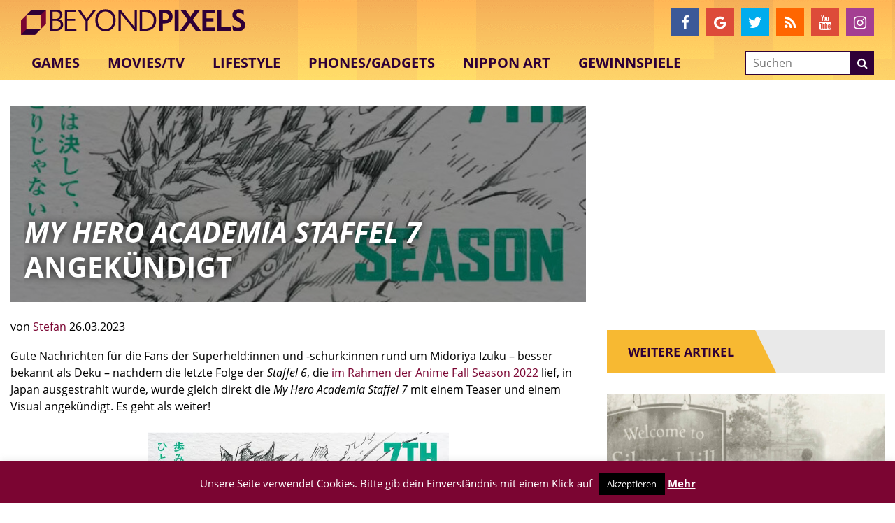

--- FILE ---
content_type: text/html; charset=utf-8
request_url: https://www.google.com/recaptcha/api2/aframe
body_size: -88
content:
<!DOCTYPE HTML><html><head><meta http-equiv="content-type" content="text/html; charset=UTF-8"></head><body><script nonce="UlxbildadUYNmQrSuBaKhg">/** Anti-fraud and anti-abuse applications only. See google.com/recaptcha */ try{var clients={'sodar':'https://pagead2.googlesyndication.com/pagead/sodar?'};window.addEventListener("message",function(a){try{if(a.source===window.parent){var b=JSON.parse(a.data);var c=clients[b['id']];if(c){var d=document.createElement('img');d.src=c+b['params']+'&rc='+(localStorage.getItem("rc::a")?sessionStorage.getItem("rc::b"):"");window.document.body.appendChild(d);sessionStorage.setItem("rc::e",parseInt(sessionStorage.getItem("rc::e")||0)+1);localStorage.setItem("rc::h",'1769861317822');}}}catch(b){}});window.parent.postMessage("_grecaptcha_ready", "*");}catch(b){}</script></body></html>